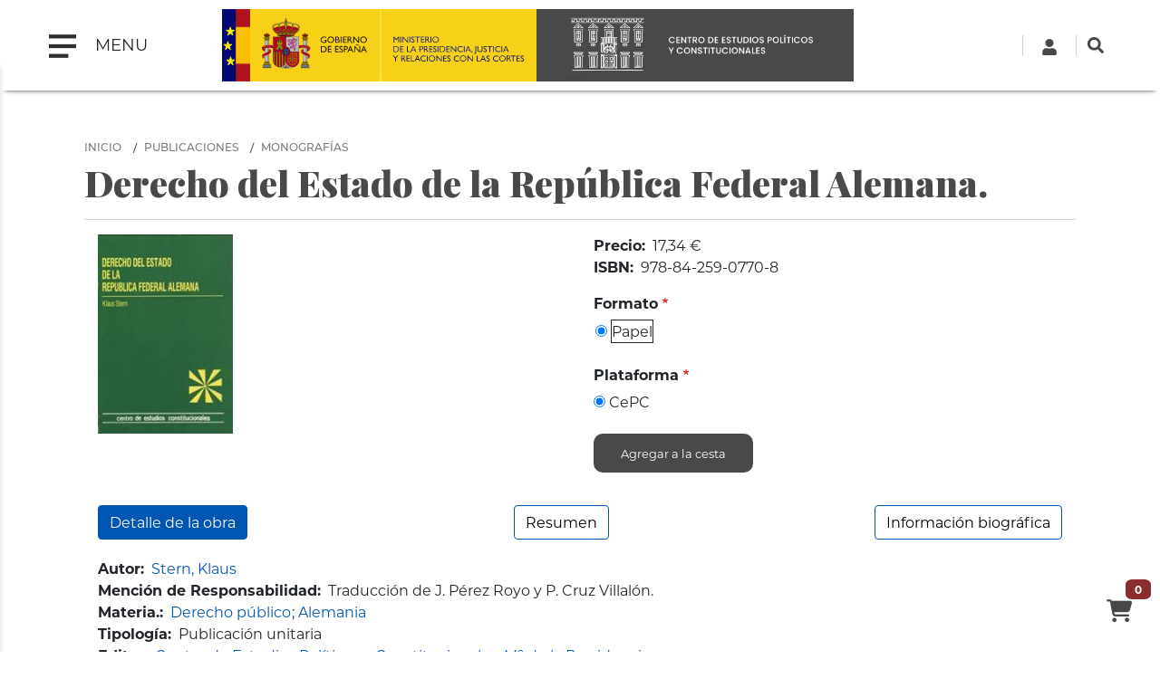

--- FILE ---
content_type: text/html; charset=UTF-8
request_url: https://www.cepc.gob.es/publicaciones/monografias/derecho-del-estado-de-la-republica-federal-alemana-6
body_size: 10438
content:

<!DOCTYPE html>
<html lang="es" dir="ltr" prefix="content: http://purl.org/rss/1.0/modules/content/  dc: http://purl.org/dc/terms/  foaf: http://xmlns.com/foaf/0.1/  og: http://ogp.me/ns#  rdfs: http://www.w3.org/2000/01/rdf-schema#  schema: http://schema.org/  sioc: http://rdfs.org/sioc/ns#  sioct: http://rdfs.org/sioc/types#  skos: http://www.w3.org/2004/02/skos/core#  xsd: http://www.w3.org/2001/XMLSchema# " class="h-100">
  <head>
    <meta charset="utf-8" />
<script async src="https://www.googletagmanager.com/gtag/js?id=UA-30920971-1"></script>
<script>window.dataLayer = window.dataLayer || [];function gtag(){dataLayer.push(arguments)};gtag("js", new Date());gtag("config", "UA-30920971-1", {"groups":"default","anonymize_ip":true});</script>
<meta name="Generator" content="Drupal 9 (https://www.drupal.org); Commerce 2" />
<meta name="MobileOptimized" content="width" />
<meta name="HandheldFriendly" content="true" />
<meta name="viewport" content="width=device-width, initial-scale=1.0" />
<link rel="icon" href="/sites/default/files/favicon_0.png" type="image/png" />
<link rel="alternate" hreflang="und" href="https://www.cepc.gob.es/publicaciones/monografias/derecho-del-estado-de-la-republica-federal-alemana-6" />
<link rel="canonical" href="https://www.cepc.gob.es/publicaciones/monografias/derecho-del-estado-de-la-republica-federal-alemana-6" />
<link rel="shortlink" href="https://www.cepc.gob.es/product/84079" />
<script>window.a2a_config=window.a2a_config||{};a2a_config.callbacks=[];a2a_config.overlays=[];a2a_config.templates={};a2a_config.icon_color = "#b2b2b2"</script>
<style>.block-addtoany-block { margin-top: 20px}
.addtoany_list {border-top: 1px solid #b2b2b2; padding-top: 10px; }</style>

    <title>Derecho del Estado de la República Federal Alemana. | CEPC</title>
    <link rel="stylesheet" media="all" href="/sites/default/files/css/css_a8TZ7bQpeQ_LmKoo_C_X7yGnKtwatZJeBWPOHvQ895E.css" />
<link rel="stylesheet" media="all" href="https://unpkg.com/aos@2.3.1/dist/aos.css" />
<link rel="stylesheet" media="all" href="/sites/default/files/css/css_4A7TmNc8U1VWRVp8_PuX1CmctIXr1QU2P51SKewpC5k.css" />
<link rel="stylesheet" media="all" href="/sites/default/files/css/css_UN3wTT5AJyrP8m5aQUMC34DGUrtid0D7CPKOIzodC68.css" />
<link rel="stylesheet" media="all" href="/sites/default/files/css/css_npkoT8gI254jPIUcJueF0onJHu5PGkCdJwMICwQFKdc.css" />

    <script src="https://use.fontawesome.com/releases/v5.13.1/js/all.js" defer crossorigin="anonymous"></script>
<script src="https://use.fontawesome.com/releases/v5.13.1/js/v4-shims.js" defer crossorigin="anonymous"></script>

  </head>
  <body class="path-innerpage not-front path-product no-sidebars">
        <a href="#main-content" class="visually-hidden focusable skip-link">º 
      Pasar al contenido principal
    </a>
    
      <div class="dialog-off-canvas-main-canvas d-flex flex-column h-100" data-off-canvas-main-canvas>
    
<header class="header-wrapper sticky-top">
  <div class="d-flex flex-row align-items-center">
    <nav class="navbar col-2">
      <button class="navbar-toggler" type="button" data-toggle="collapse" data-target="#navbarToggleExternalContent" aria-controls="navbarToggleExternalContent" aria-expanded="false" aria-label="Toggle navigation">
        <span class="navbar-toggler-icon mr-3"></span>
        <span class="navbar-toggler-text"> MENU </span>
      </button>
      <div class="menu menu-area">
          <div class="region region-nav-main">
    <nav role="navigation" aria-labelledby="block-cepc-mainnavigation-menu" id="block-cepc-mainnavigation" class="block block-menu navigation menu--main">
            
  <h5 class="visually-hidden" id="block-cepc-mainnavigation-menu">Navegación principal</h5>
  

        
            <ul class="navbar-nav mr-auto">
                        <li class="nav-item">
          <a href="/" class="nav-item nav-link" data-drupal-link-system-path="&lt;front&gt;">Inicio</a>
      </li>

                    <li class="nav-item dropdown">
          <a href="/areas-de-actividad" class="nav-item nav-link dropdown-toggle" data-toggle="dropdown" title="Desplegar  Áreas de actividad" data-drupal-link-system-path="node/79703">Áreas de actividad</a>
                  <ul class="dropdown-menu">
                              <li class="nav-item dropdown">
          <a href="/publicaciones" class="nav-item nav-link dropdown-toggle" data-toggle="dropdown" title="Desplegar  Publicaciones" data-drupal-link-system-path="node/7">Publicaciones</a>
                  <ul class="dropdown-menu">
                              <li class="nav-item">
          <a href="/publicaciones" class="nav-item nav-link" data-drupal-link-system-path="node/7">Ir a Publicaciones</a>
      </li>

                    <li class="nav-item dropdown">
          <a href="/publicaciones/monografias" class="nav-item nav-link" data-drupal-link-system-path="node/34">Monografías</a>
      </li>

                    <li class="nav-item dropdown">
          <a href="/publicaciones/revistas" class="nav-item nav-link" data-drupal-link-system-path="node/35">Revistas</a>
      </li>

                    <li class="nav-item">
          <a href="/consejo-editorial-del-cepc" class="nav-item nav-link" data-drupal-link-system-path="node/33">Consejos editoriales del CEPC</a>
      </li>

                    <li class="nav-item">
          <a href="/premios-concedidos-las-publicaciones-del-cepc" class="nav-item nav-link" data-drupal-link-system-path="node/36">Premios concedidos a las publicaciones del CEPC</a>
      </li>

        </ul>
  
      </li>

                    <li class="nav-item dropdown">
          <a href="/documentacion-biblioteca-y-archivo" class="nav-item nav-link dropdown-toggle" data-toggle="dropdown" title="Desplegar  Documentación, Biblioteca y Archivo" data-drupal-link-system-path="node/8">Documentación, Biblioteca y Archivo</a>
                  <ul class="dropdown-menu">
                              <li class="nav-item">
          <a href="/documentacion-biblioteca-y-archivo" class="nav-item nav-link" data-drupal-link-system-path="node/8">Ir a Documentación, Biblioteca y Archivo</a>
      </li>

                    <li class="nav-item dropdown">
          <a href="/biblioteca" class="nav-item nav-link" data-drupal-link-system-path="node/42">Servicio de Biblioteca</a>
      </li>

                    <li class="nav-item dropdown">
          <a href="/documentacion" class="nav-item nav-link" data-drupal-link-system-path="node/43">Servicio de Documentación jurídica</a>
      </li>

        </ul>
  
      </li>

                    <li class="nav-item dropdown">
          <a href="/master" class="nav-item nav-link dropdown-toggle" data-toggle="dropdown" title="Desplegar  Máster" data-drupal-link-system-path="node/282">Máster</a>
                  <ul class="dropdown-menu">
                              <li class="nav-item dropdown">
          <a href="/master" class="nav-item nav-link" data-drupal-link-system-path="node/282">Información general</a>
      </li>

                    <li class="nav-item dropdown">
          <a href="/master/condiciones-de-acceso" class="nav-item nav-link" data-drupal-link-system-path="node/54">Condiciones de acceso</a>
      </li>

                    <li class="nav-item">
          <a href="/guia-academica" class="nav-item nav-link" data-drupal-link-system-path="node/104">Guía académica</a>
      </li>

                    <li class="nav-item">
          <a href="/master/plan-de-estudios" class="nav-item nav-link" data-drupal-link-system-path="node/101">Plan de estudios</a>
      </li>

                    <li class="nav-item">
          <a href="/programa-oficial" class="nav-item nav-link" data-drupal-link-system-path="node/52">Programa</a>
      </li>

                    <li class="nav-item">
          <a href="/calendario" class="nav-item nav-link" data-drupal-link-system-path="node/53">Calendario</a>
      </li>

                    <li class="nav-item">
          <a href="/master/practicas-para-estudiantes" class="nav-item nav-link" data-drupal-link-system-path="node/63">Prácticas para estudiantes</a>
      </li>

                    <li class="nav-item">
          <a href="/master/premios-trabajos-de-investigacion" class="nav-item nav-link" data-drupal-link-system-path="node/55">Premios a trabajos de investigación</a>
      </li>

                    <li class="nav-item dropdown">
          <a href="/inscripcion-red-academica-alumni-cepc" class="nav-item nav-link" data-drupal-link-system-path="node/19824">ALUMNI</a>
      </li>

        </ul>
  
      </li>

                    <li class="nav-item dropdown">
          <a href="/investigacion" class="nav-item nav-link dropdown-toggle" data-toggle="dropdown" title="Desplegar  Investigación" data-drupal-link-system-path="node/5">Investigación</a>
                  <ul class="dropdown-menu">
                              <li class="nav-item dropdown">
          <a href="/investigacion/programa-de-investigacion-garcia-pelayo" class="nav-item nav-link" data-drupal-link-system-path="node/44">Programa García-Pelayo</a>
      </li>

                    <li class="nav-item dropdown">
          <a href="/investigacion/Estancias_investigacion" class="nav-item nav-link" data-drupal-link-system-path="node/17230">Estancias de investigación</a>
      </li>

                    <li class="nav-item">
          <a href="/premios-cepc" class="nav-item nav-link" data-drupal-link-system-path="node/47">Premios CEPC</a>
      </li>

                    <li class="nav-item">
          <a href="/laboratorio-de-igualdad" class="nav-item nav-link" data-drupal-link-system-path="node/45">Laboratorio de igualdad</a>
      </li>

        </ul>
  
      </li>

        </ul>
  
      </li>

                    <li class="nav-item dropdown">
          <span class="nav-item nav-link dropdown-toggle" data-toggle="dropdown" title="Desplegar  Sobre el Centro">Sobre el Centro</span>
                  <ul class="dropdown-menu">
                              <li class="nav-item">
          <a href="/historia" class="nav-item nav-link" data-drupal-link-system-path="node/80192">Historia del Palacio</a>
      </li>

                    <li class="nav-item">
          <a href="/el-palacio" class="nav-item nav-link" data-drupal-link-system-path="node/19">El Palacio</a>
      </li>

                    <li class="nav-item">
          <a href="/quienes-somos" class="nav-item nav-link" data-drupal-link-system-path="node/80251">Quiénes somos</a>
      </li>

                    <li class="nav-item dropdown">
          <span class="nav-item nav-link dropdown-toggle" data-toggle="dropdown" title="Desplegar  Servicios al ciudadano">Servicios al ciudadano</span>
                  <ul class="dropdown-menu">
                              <li class="nav-item dropdown">
          <a href="/transparencia" class="nav-item nav-link" data-drupal-link-system-path="node/25">Transparencia</a>
      </li>

                    <li class="nav-item">
          <a href="/accesibilidad" class="nav-item nav-link" data-drupal-link-system-path="node/18502">Accesibilidad</a>
      </li>

                    <li class="nav-item">
          <a href="/relaciones-institucionales" class="nav-item nav-link" data-drupal-link-system-path="node/20">Relaciones Institucionales</a>
      </li>

        </ul>
  
      </li>

                    <li class="nav-item">
          <a href="/el-cepc-en-los-medios" class="nav-item nav-link" data-drupal-link-system-path="node/24">El CEPC en los medios</a>
      </li>

        </ul>
  
      </li>

                    <li class="nav-item dropdown">
          <a href="/multimedia" class="nav-item nav-link dropdown-toggle" data-toggle="dropdown" title="Desplegar  Multimedia" data-drupal-link-system-path="node/23">Multimedia</a>
                  <ul class="dropdown-menu">
                              <li class="nav-item">
          <a href="/multimedia" class="nav-item nav-link" data-drupal-link-system-path="node/23">Ir a multimedia</a>
      </li>

                    <li class="nav-item">
          <a href="/retransmision" class="nav-item nav-link" title="Retransmisión evento CEPC" data-drupal-link-system-path="node/17277">Retransmisiones on line</a>
      </li>

                    <li class="nav-item">
          <a href="/ecos-desde-el-cepc" class="nav-item nav-link" data-drupal-link-system-path="node/20909">Ecos desde el CEPC</a>
      </li>

        </ul>
  
      </li>

                    <li class="nav-item dropdown">
          <a href="/tienda" class="nav-item nav-link dropdown-toggle" data-toggle="dropdown" title="Desplegar  Tienda" data-drupal-link-system-path="node/38">Tienda</a>
                  <ul class="dropdown-menu">
                              <li class="nav-item">
          <a href="/tienda" class="nav-item nav-link" data-drupal-link-system-path="node/38">Ir a tienda</a>
      </li>

                    <li class="nav-item">
          <a href="/tienda/novedades-editoriales" class="nav-item nav-link" data-drupal-link-system-path="tienda/novedades-editoriales">Novedades editoriales</a>
      </li>

                    <li class="nav-item">
          <a href="/tienda/novedades-revistas" class="nav-item nav-link" data-drupal-link-system-path="tienda/novedades-revistas">Novedades revistas</a>
      </li>

                    <li class="nav-item">
          <a href="/tienda/ofertas" class="nav-item nav-link" data-drupal-link-system-path="node/17204">Ofertas</a>
      </li>

                    <li class="nav-item">
          <a href="/tienda/recomendados" class="nav-item nav-link" data-drupal-link-system-path="tienda/recomendados">Recomendados</a>
      </li>

                    <li class="nav-item">
          <a href="/tienda/condiciones-de-venta" class="nav-item nav-link" data-drupal-link-system-path="node/1166">Condiciones de venta</a>
      </li>

                    <li class="nav-item">
          <a href="/tienda/empresas-colaboradoras" class="nav-item nav-link" data-drupal-link-system-path="node/17203">Empresas colaboradoras</a>
      </li>

                    <li class="nav-item">
          <a href="/tienda/politica-de-descuentos" class="nav-item nav-link" data-drupal-link-system-path="node/17202">Política de descuentos</a>
      </li>

                    <li class="nav-item">
          <a href="/cart" class="nav-item nav-link" data-drupal-link-system-path="cart">Cesta de la compra</a>
      </li>

        </ul>
  
      </li>

                    <li class="nav-item">
          <a href="/blog" class="nav-item nav-link" data-drupal-link-system-path="blog">Blog</a>
      </li>

        </ul>
  


  </nav>

  </div>
      
      </div>
      <div class="background-layer"></div>
    </nav>
    <div class="logo-area col-8">
        <div class="region region-nav-branding">
    <div id="block-cepc-branding" class="block block-system block-system-branding-block">
  
    
  
<div class="navbar-brand d-flex align-items-center logos">

      <a href="https://www.lamoncloa.gob.es/Paginas/index.aspx"  target="_blank" title="Home.La Moncloa: abre ventana nueva" class="d-none d-md-block">
      <img src="/themes/custom/cepc/logo-gobierno.svg" style="width:auto;height:80px;max-height:80px;" />
    </a>
    <a href="https://www.mpr.gob.es/Paginas/index.aspx"  target="_blank" title="Home.Vicepresidencia Primera del Gobierno y Ministerio de la Presidencia, Relaciones con las Cortes e Igualdad: abre ventana nueva" class="d-none d-xl-block">
      <img src="/themes/custom/cepc/mprrcmd-logo-header.svg" style="width:auto;height:80px;max-height:80px;"  />
    </a>
    <a href="/" title="Inicio" rel="home" class="site-logo d-block">
	<img src="/themes/custom/cepc/cepc_h.png" style="width:auto;height:80px;max-height:80px;float:left"  class="d-none d-lg-block" />
       <img src="/themes/custom/cepc/cepc_v.svg" style="width:auto;height:80px;max-height:80px;float:left"  class="d-block d-lg-none" />

  </a>
  
  <div>
    
      </div>
</div>
</div>

  </div>
 
    </div>
    <div class="search col-2">  <div class="region region-nav-additional">
    <div id="block-cepc-languagedropdownswitcher-2" class="block block-lang-dropdown block-language-dropdown-blocklanguage-interface">
  
    
      <form data-drupal-selector="lang-dropdown-form" action="/publicaciones/monografias/derecho-del-estado-de-la-republica-federal-alemana-6" method="post" id="lang-dropdown-form" accept-charset="UTF-8">
  
  <input autocomplete="off" data-drupal-selector="form-mtdobls4nvitwa-xtfuv8wvg62amhfa04pu0orimnm8" type="hidden" name="form_build_id" value="form-mtdoBLs4NvitWa_XTfUV8WvG62amhFA04pU0ORimnM8" class="form-control" />


  <input data-drupal-selector="edit-lang-dropdown-form" type="hidden" name="form_id" value="lang_dropdown_form" class="form-control" />


</form>

  </div>
<div id="block-cabecera-derecha-2" class="block block-block-content block-block-content304414b1-8d74-4490-8e85-af0bc5dcecbe">
  
    
      
            <div class="clearfix text-formatted field field--name-body field--type-text-with-summary field--label-hidden field__item"><div class="header-right-top">
<!-- Cuenta -->

<div class="login-icon" id="loginIcon"><a href="/user"><svg class="fa-user" style="width: 18px; height: 18px; fill: #474747;" viewbox="0 0 448 512" xmlns="http://www.w3.org/2000/svg"> <path d="M224 256c70.7 0 128-57.3 128-128S294.7 0 224 0 96 57.3 96 128s57.3 128 128 128zm89.6 32h-16.7c-22.2 10.2-46.9 16-72.9 16s-50.6-5.8-72.9-16h-16.7C60.2 288 0 348.2 0 422.4V464c0 26.5 21.5 48 48 48h352c26.5 0 48-21.5 48-48v-41.6c0-74.2-60.2-134.4-134.4-134.4z"></path> </svg> </a></div>
<!-- Buscador -->

<div class="boxSearchNuevo" id="buscador-nuevo" role="search"><a href="#" id="SearchlinkFixed"><svg class="search-icon" style="width: 18px; height: 18px; fill: #474747;" viewbox="0 0 512 512" xmlns="http://www.w3.org/2000/svg"> <path d="M505 442.7L405.3 343c-4.5-4.5-10.6-7-17-7H372c27.6-35.3 44-79.7 44-128C416 93.1 322.9 0 208 0S0 93.1 0 208s93.1 208 208 208c48.3 0 92.7-16.4 128-44v16.3c0 6.4 2.5 12.5 7 17l99.7 99.7c9.4 9.4 24.6 9.4 33.9 0l28.3-28.3c9.4-9.4 9.4-24.6.1-34zM208 336c-70.7 0-128-57.2-128-128 0-70.7 57.2-128 128-128 70.7 0 128 57.2 128 128 0 70.7-57.2 128-128 128z"></path> </svg> </a></div>
<!-- Formulario de búsqueda oculto -->

<div class="custom-search-form" id="searchFormContainer" style="display: none;">
<form action="/search" id="searchForm" method="get"><input id="searchInput" name="q" placeholder="Buscar..." type="text" />&nbsp;</form>
</div>
</div>
<script>
document.getElementById('SearchlinkFixed').addEventListener('click', function(event) {
  event.preventDefault(); // Evita el comportamiento por defecto del enlace
  var formContainer = document.getElementById('searchFormContainer');
  
  // Mostrar el formulario de búsqueda
  formContainer.style.display = 'block'; // Asegúrate de que se muestre
  formContainer.classList.add('show'); // Añadir la clase 'show' para mostrar el formulario
  document.getElementById('searchInput').focus(); // Focalizar el input
});

document.addEventListener('click', function(event) {
  var formContainer = document.getElementById('searchFormContainer');
  var searchIcon = document.getElementById('SearchlinkFixed');
  
  // Si se hace clic fuera del formulario y fuera del icono, ocultamos el formulario
  if (!formContainer.contains(event.target) && event.target !== searchIcon) {
    formContainer.classList.remove('show'); // Remover la clase 'show'
    setTimeout(function() {
      formContainer.style.display = 'none'; // Ocultar el formulario con retraso
    }, 300);
  }
});

</script></div>
      
  </div>

  </div>
</div>
  </div>
</header>



<main role="main" id="maindiv">
    <a id="main-content" tabindex="-1"></a>
        
        
    
  <div class="maincontent container">
        <div class="row no-gutters">
            <div class="order-1 order-lg-2 col-12">
          <div class="region region-content">
    <div id="block-cestadelacompra" class="block block-commerce-cart">
  
    
      <div class="cart--cart-block">
  <div class="cart-block--summary">
    <a class="cart-block--link__expand" href="/cart">
      <span class="cart-block--summary__icon"></span>
      <span class="cart-block--summary__count badge badge-warning">0</span>
    </a>
  </div>
  </div>

  </div>
<div data-drupal-messages-fallback class="hidden"></div>
<div id="block-cepc-breadcrumbs" class="block block-system block-system-breadcrumb-block">
  
    
        <nav aria-label="breadcrumb">
    <h2 id="system-breadcrumb" class="visually-hidden">Sobrescribir enlaces de ayuda a la navegación</h2>
    <ol class="breadcrumb">
          <li class="breadcrumb-item">
                  <a href="/">Inicio</a>
              </li>
          <li class="breadcrumb-item">
                  <a href="/publicaciones">Publicaciones</a>
              </li>
          <li class="breadcrumb-item">
                  <a href="/publicaciones/monografias">Monografías</a>
              </li>
        </ol>
  </nav>

  </div>
<div id="block-titulodelapagina" class="block block-core block-page-title-block">
  
    
      
  <h1 class="display-4 text-center page-title">Derecho del Estado de la República Federal Alemana.</h1>


  </div>
<div id="block-cepc-content" class="block block-system block-system-main-block">
  
    
      <article>
  
  <div  class="_none"><div  class="container">
  <div  class="layout row layout-builder__layout">
    
                        <div  class="col-lg-6 col-md-6 col-6">
          <div class="block block-layout-builder block-field-blockcommerce-productlibrosfield-portada">
  
    
      
            <div class="field field--name-field-portada field--type-image field--label-hidden field__item">  <img loading="lazy" src="/sites/default/files/styles/medium/public/2023-10/p-490-dchoestadorfastern.jpg?itok=kxqq5uEl" width="149" height="220" alt="Derecho del Estado de la República Federal Alemana." title="Derecho del Estado de la República Federal Alemana." typeof="foaf:Image" class="image-style-medium" />


</div>
      
  </div>

        </div>
                              <div  class="col-lg-6 col-md-6 col-6">
          <div class="product--variation-field--variation_price__84079 _none block block-layout-builder block-field-blockcommerce-product-variationlibrosprice">
  
    
      
  <div class="field field--name-price field--type-commerce-price field--label-inline clearfix">
    <div class="field__label">Precio</div>
              <div class="field__item">17,34 €</div>
          </div>

  </div>
<div class="product--variation-field--variation_field_isbn__84079 _none block block-layout-builder block-field-blockcommerce-product-variationlibrosfield-isbn">
  
    
      
  <div class="field field--name-field-isbn field--type-string field--label-inline clearfix">
    <div class="field__label">ISBN</div>
              <div class="field__item">978-84-259-0770-8</div>
          </div>

  </div>
<div class="_none block block-layout-builder block-field-blockcommerce-productlibrosvariations">
  
    
      
      <div class="field field--name-variations field--type-entity-reference field--label-hidden field__items">
              <div class="field__item"><div id="commerce-product-add-to-cart-form"><form class="commerce-order-item-add-to-cart-form-commerce-product-84079 commerce-order-item-add-to-cart-form" data-drupal-selector="commerce-order-item-add-to-cart-form-commerce-product-84079" action="/publicaciones/monografias/derecho-del-estado-de-la-republica-federal-alemana-6" method="post" id="commerce-order-item-add-to-cart-form-commerce-product-84079" accept-charset="UTF-8">
  <div class="field--type-entity-reference field--name-purchased-entity field--widget-commerce-product-variation-attributes js-form-wrapper form-wrapper" data-drupal-selector="edit-purchased-entity-wrapper" id="edit-purchased-entity-wrapper">      <div class="attribute-widgets js-form-wrapper form-wrapper" data-drupal-selector="edit-purchased-entity-0-attributes" id="edit-purchased-entity-0-attributes"><fieldset data-drupal-selector="edit-purchased-entity-0-attributes-attribute-formato" class="product--rendered-attribute fieldgroup form-composite required js-form-item form-item js-form-wrapper form-wrapper" id="edit-purchased-entity-0-attributes-attribute-formato--wrapper" required="required" aria-required="true">
      <legend>
    <span class="fieldset-legend js-form-required form-required">Formato</span>
  </legend>
  <div class="fieldset-wrapper">
                <div id="edit-purchased-entity-0-attributes-attribute-formato" class="form-radios"><div class="js-form-item form-item js-form-type-radio form-type-radio js-form-item-purchased-entity-0-attributes-attribute-formato form-item-purchased-entity-0-attributes-attribute-formato">
        
  <input data-drupal-selector="edit-purchased-entity-0-attributes-attribute-formato-3" class="product--rendered-attribute__selected form-radio form-control" data-disable-refocus="true" type="radio" id="edit-purchased-entity-0-attributes-attribute-formato-3" name="purchased_entity[0][attributes][attribute_formato]" value="3" checked="checked" />


        <label for="edit-purchased-entity-0-attributes-attribute-formato-3" class="option"><div>
            <div class="field field--name-name field--type-string field--label-hidden field__item">Papel</div>
      </div>
</label>
      </div>
</div>

          </div>
</fieldset>
<fieldset data-drupal-selector="edit-purchased-entity-0-attributes-attribute-plataforma" id="edit-purchased-entity-0-attributes-attribute-plataforma--wrapper" class="fieldgroup form-composite required js-form-item form-item js-form-wrapper form-wrapper" required="required" aria-required="true">
      <legend>
    <span class="fieldset-legend js-form-required form-required">Plataforma</span>
  </legend>
  <div class="fieldset-wrapper">
                <div id="edit-purchased-entity-0-attributes-attribute-plataforma" class="form-radios"><div class="js-form-item form-item js-form-type-radio form-type-radio js-form-item-purchased-entity-0-attributes-attribute-plataforma form-item-purchased-entity-0-attributes-attribute-plataforma">
        
  <input data-drupal-selector="edit-purchased-entity-0-attributes-attribute-plataforma-6" data-disable-refocus="true" type="radio" id="edit-purchased-entity-0-attributes-attribute-plataforma-6" name="purchased_entity[0][attributes][attribute_plataforma]" value="6" checked="checked" class="form-radio form-control" />


        <label for="edit-purchased-entity-0-attributes-attribute-plataforma-6" class="option">CePC</label>
      </div>
</div>

          </div>
</fieldset>
</div>

  </div>

  <input autocomplete="off" data-drupal-selector="form-qw-6zjy6hnpsb8k1whw2wkallpzmdmr1icuvbgjhipi" type="hidden" name="form_build_id" value="form-qw-6zJy6HnpSB8k1WHw2WkALlPzMdMR1icUvbGjhipI" class="form-control" />


  <input data-drupal-selector="edit-commerce-order-item-add-to-cart-form-commerce-product-84079" type="hidden" name="form_id" value="commerce_order_item_add_to_cart_form_commerce_product_84079" class="form-control" />

<div data-drupal-selector="edit-actions" class="form-actions js-form-wrapper form-wrapper" id="edit-actions">
  <input class="button--add-to-cart button button--primary js-form-submit form-submit btn btn-primary" data-drupal-selector="edit-submit" type="submit" id="edit-submit" name="op" value="Agregar a la cesta" />

</div>

</form>
</div></div>
          </div>
  
  </div>
<div class="product--variation-field--variation_field_agotado__84079 _none block block-layout-builder block-field-blockcommerce-product-variationlibrosfield-agotado">
  
    
      
            <div class="field field--name-field-agotado field--type-boolean field--label-hidden field__item">0</div>
      
  </div>
<div class="product--variation-field--variation_field_vendible_online__84079 _none block block-layout-builder block-field-blockcommerce-product-variationlibrosfield-vendible-online">
  
    
      
            <div class="field field--name-field-vendible-online field--type-boolean field--label-hidden field__item">1</div>
      
  </div>
<div class="product--variation-field--variation_field_url_plataforma__84079 _none block block-layout-builder block-field-blockcommerce-product-variationlibrosfield-url-plataforma">
  
    
      
            <div class="field field--name-field-url-plataforma field--type-link field--label-hidden field__item"><span rel="nofollow" target="_blank">CePC</span></div>
      
  </div>

        </div>
                                                                                                                                                                              
  </div>

</div></div><div  class="_none"><div  class="container">
  <div  class="layout row layout-builder__layout">
    
                        <div  class="col-12">
          <div class="_none block block-layout-builder-block">
  
    
      <div class="s-tabs">
<div class="btn btn-primary s-tab-info s-active" style="display: block;">Detalle de la obra</div>

<div class="btn btn-primary s-tab-res" style="display: block;">Resumen</div>

<div class="btn btn-primary s-tab-infob" style="display: block;">Información biográfica</div>
</div>

  </div>

        </div>
                                                                                                                                                                                              
  </div>

</div></div><div  class="sec-libro _none"><div  class="container">
  <div  class="layout row layout-builder__layout">
    
                        <div  class="col-12">
          <div class="_none block block-layout-builder block-field-blockcommerce-productlibrosfield-autor">
  
    
      
  <div class="field field--name-field-autor field--type-entity-reference field--label-inline clearfix">
    <div class="field__label">Autor</div>
          <div class="field__items">
              <div class="field__item"><a href="/autor/stern-klaus" hreflang="es">Stern, Klaus</a></div>
              </div>
      </div>

  </div>
<div class="_none block block-layout-builder block-field-blockcommerce-productlibrosfield-mencion-de-responsabilidad">
  
    
      
  <div class="clearfix text-formatted field field--name-field-mencion-de-responsabilidad field--type-text-long field--label-inline">
    <div class="field__label">Mención de Responsabilidad</div>
              <div class="field__item">Traducción de J. Pérez Royo y P. Cruz Villalón.</div>
          </div>

  </div>
<div class="_none block block-layout-builder block-field-blockcommerce-productlibrosfield-materiac">
  
    
      
  <div class="field field--name-field-materiac field--type-entity-reference field--label-inline clearfix">
    <div class="field__label">Materia.</div>
          <div class="field__items">
              <div class="field__item"><a href="/taxonomy/term/16790" hreflang="und">Derecho público</a></div>
          <div class="field__item"><a href="/taxonomy/term/16772" hreflang="und">Alemania</a></div>
              </div>
      </div>

  </div>
<div class="_none block block-layout-builder block-field-blockcommerce-productlibrosfield-tipologia">
  
    
      
  <div class="field field--name-field-tipologia field--type-entity-reference field--label-inline clearfix">
    <div class="field__label">Tipología</div>
              <div class="field__item">Publicación unitaria</div>
          </div>

  </div>
<div class="_none block block-layout-builder block-field-blockcommerce-productlibrosfield-editor">
  
    
      
  <div class="field field--name-field-editor field--type-entity-reference field--label-inline clearfix">
    <div class="field__label">Editor</div>
          <div class="field__items">
              <div class="field__item"><a href="/editor/centro-de-estudios-politicos-y-constitucionales-mo-de-la-presidencia" hreflang="und">Centro de Estudios Políticos y Constitucionales. Mº de la Presidencia</a></div>
              </div>
      </div>

  </div>
<div class="_none block block-layout-builder block-field-blockcommerce-productlibrosfield-coleccion">
  
    
      
  <div class="field field--name-field-coleccion field--type-entity-reference field--label-inline clearfix">
    <div class="field__label">Colección</div>
              <div class="field__item"><a href="/coleccion/estudios-constitucionales" hreflang="es">Estudios Constitucionales</a></div>
          </div>

  </div>
<div class="_none block block-layout-builder block-field-blockcommerce-productlibrosfield-ano-de-edicion">
  
    
      
  <div class="field field--name-field-ano-de-edicion field--type-integer field--label-inline clearfix">
    <div class="field__label">Año de edición</div>
              <div class="field__item">1987</div>
          </div>

  </div>
<div class="_none block block-layout-builder block-field-blockcommerce-productlibrosfield-lugar-de-edicion">
  
    
      
  <div class="field field--name-field-lugar-de-edicion field--type-string field--label-inline clearfix">
    <div class="field__label">Lugar de Edición</div>
              <div class="field__item">Madrid</div>
          </div>

  </div>
<div class="product--variation-field--variation_field_dimensiones__84079 _none block block-layout-builder block-field-blockcommerce-product-variationlibrosfield-dimensiones">
  
    
      
  <div class="field field--name-field-dimensiones field--type-string field--label-inline clearfix">
    <div class="field__label">Dimensiones</div>
              <div class="field__item">21x15, 1.1Kg</div>
          </div>

  </div>
<div class="_none block block-layout-builder block-field-blockcommerce-productlibrosfield-no-de-paginas">
  
    
      
  <div class="field field--name-field-no-de-paginas field--type-string field--label-inline clearfix">
    <div class="field__label">Nº de páginas</div>
              <div class="field__item">910</div>
          </div>

  </div>
<div class="product--variation-field--variation_field_peso__84079 _none block block-layout-builder block-field-blockcommerce-product-variationlibrosfield-peso">
  
    
      
  <div class="field field--name-field-peso field--type-integer field--label-inline clearfix">
    <div class="field__label">Peso</div>
              <div class="field__item">1100</div>
          </div>

  </div>
<div class="_none block block-layout-builder block-field-blockcommerce-productlibrosfield-lengua">
  
    
      
  <div class="field field--name-field-lengua field--type-entity-reference field--label-inline clearfix">
    <div class="field__label">Lengua</div>
          <div class="field__items">
              <div class="field__item">Español / Castellano</div>
              </div>
      </div>

  </div>

        </div>
                                                                                                                                                                                              
  </div>

</div></div><div  class="sec-resumen _none"><div  class="container">
  <div  class="layout row layout-builder__layout">
    
                        <div  class="col-12">
          
        </div>
                                                                                                                                                                                              
  </div>

</div></div><div  class="sec-info _none"><div  class="container">
  <div  class="layout row layout-builder__layout">
    
                        <div  class="col-12">
          
        </div>
                                                                                                                                                                                              
  </div>

</div></div><div  class="_none"><div  class="container">
  <div  class="layout row layout-builder__layout">
    
                        <div  class="col-12">
          
        </div>
                                                                                                                                                                                              
  </div>

</div></div></article>

  </div>

  </div>

      </div>
          </div>
  </div>
</div>

<footer class="footer-wrapper">
  <div class="footer-top pt-4 pb-4">
    <div class="container">
     <div class="row footer-top-1 container-fluid">
          <div class="footer-long"></div>
      </div>
      <div class="row">
          <div class="col-sm-3 footer-first"></div>
          <div class="col-sm-3 footer-second"></div>
          <div class="col-sm-3 footer-third"></div>
          <div class="col-sm-3 footer-fourth"></div>
       </div>
    </div>
  </div>
  <div class="footer-bottom">
    <div class="container-fluid">
      <div class="row">
          <div class="col-sm-5 footer-bottom-left">
              <div class="row">  
                <div class="col-sm-4">  <div class="region region-social-area">
    <nav role="navigation" aria-labelledby="block-socialmenu-menu" id="block-socialmenu" class="block block-menu navigation menu--social-menu">
            
  <h5 class="visually-hidden" id="block-socialmenu-menu">Social menu</h5>
  

        
        <ul class="nav navbar-nav">
            <li class="nav-item">
      <a href="https://twitter.com/cepcgob" target="_blank" class="nav-link"><i class="fa fa-twitter" aria-hidden="true"></i> <span class="link-text">Twitter</span></a>
          </li>
          <li class="nav-item">
      <a href="http://www.facebook.com/CentrodeEstudiosPoliticosyConstitucionales" class="nav-link"><i class="fa fa-facebook" aria-hidden="true"></i> <span class="link-text">Facebook</span></a>
          </li>
          <li class="nav-item">
      <a href="http://www.instagram.com/cepc_gob/" class="nav-link"><i class="fa fa-instagram" aria-hidden="true"></i> <span class="link-text">instagram</span></a>
          </li>
          <li class="nav-item">
      <a href="http://www.linkedin.com/company/centro-de-estudios-políticos-y-constitucionales" target="_blank" class="nav-link"><i class="fa fa-linkedin" aria-hidden="true"></i> <span class="link-text">Linkedin</span></a>
          </li>
  </ul>
  


  </nav>

  </div>
</div>
                <div class="col-sm-8"> </div>
              </div>
              <div class="copyright">   <div class="region region-copyright">
    <div id="block-copyright" class="block block-block-content block-block-content4304cd8e-efb2-4133-b753-ebbc3fea4359">
  
    
      
            <div class="clearfix text-formatted field field--name-body field--type-text-with-summary field--label-hidden field__item"><p>© 2021 CEPC. ALL RIGHTS RESERVED</p>
</div>
      
  </div>

  </div>
</div>
          </div>
          <div class="col-sm-7 footer-bottom-right">
              <div class="row">  
                  <div class="col-sm-6">  <div class="region region-bottom-address-one">
    <div id="block-nuestrosdatos" class="block block-block-content block-block-content294329cf-aa21-4cfd-ae3f-edb5a95388a7">
  
    
      
            <div class="clearfix text-formatted field field--name-body field--type-text-with-summary field--label-hidden field__item"><p style="font-size: 22px; font-weight: bold;">Nuestros datos</p>

<p>Centro de Estudios Políticos y Constitucionales<br />
Plaza de la Marina Española, 9<br />
28013 Madrid<br />
<strong>Teléfono:</strong> <a href="tel:+34915401950">+34 </a>91540 19 50<br />
<strong>Fax: </strong>+34 91422 51 00<br />
<a href="mailto:cepc@cepc.es">cepc@cepc.es</a></p>
</div>
      
  </div>

  </div>
</div>
                  <div class="col-sm-6"></div>
              </div>
          </div>
      </div>
    </div>
  </div>
</footer>
  </div>
 
    
    <script type="application/json" data-drupal-selector="drupal-settings-json">{"path":{"baseUrl":"\/","scriptPath":null,"pathPrefix":"","currentPath":"product\/84079","currentPathIsAdmin":false,"isFront":false,"currentLanguage":"es"},"pluralDelimiter":"\u0003","suppressDeprecationErrors":true,"ajaxPageState":{"libraries":"addtoany\/addtoany.front,asset_injector\/css.biblioteca_revistas_abiertas,asset_injector\/css.cabecera,asset_injector\/css.carrito,asset_injector\/css.colores_pagina_principal,asset_injector\/css.duplicado_de_acordeon,asset_injector\/css.duplicado_de_blog,asset_injector\/css.fuentes,asset_injector\/css.general_apartados,asset_injector\/css.general_banner,asset_injector\/css.general_contacto,asset_injector\/css.general_estructura,asset_injector\/css.general_footer,asset_injector\/css.general_tarjetas,asset_injector\/css.informes_tematicos,asset_injector\/js.acordeon_2,asset_injector\/js.banner_parallax,asset_injector\/js.correos,asset_injector\/js.footer,asset_injector\/js.fuentes,asset_injector\/js.imagenes_master,asset_injector\/js.informes_tematicos,asset_injector\/js.menu_lateral,asset_injector\/js.modal,asset_injector\/js.revistas_en_acceso_abierto,asset_injector\/js.scroll_block,asset_injector\/js.sticky_top,bootstrap4\/bootstrap4-js-latest,bootstrap4\/global-styling,bootstrap_styles\/plugin.background_color.build,bootstrap_styles\/plugin.border.build,bootstrap_styles\/plugin.margin.build,bootstrap_styles\/plugin.padding.build,bootstrap_styles\/plugin.scroll_effects.build,bootstrap_styles\/plugin.text_alignment.build,bootstrap_styles\/plugin.text_color.build,calendar\/calendar.theme,cepc\/global-styling,classy\/base,classy\/messages,commerce_cart\/cart_block,commerce_product\/rendered-attributes,core\/drupal.ajax,core\/internal.jquery.form,core\/normalize,fontawesome\/fontawesome.svg,fontawesome\/fontawesome.svg.shim,google_analytics\/google_analytics,system\/base","theme":"cepc","theme_token":null},"ajaxTrustedUrl":{"form_action_p_pvdeGsVG5zNF_XLGPTvYSKCf43t8qZYSwcfZl2uzM":true,"\/publicaciones\/monografias\/derecho-del-estado-de-la-republica-federal-alemana-6?ajax_form=1":true},"google_analytics":{"account":"UA-30920971-1","trackOutbound":true,"trackMailto":true,"trackDownload":true,"trackDownloadExtensions":"7z|aac|arc|arj|asf|asx|avi|bin|csv|doc(x|m)?|dot(x|m)?|exe|flv|gif|gz|gzip|hqx|jar|jpe?g|js|mp(2|3|4|e?g)|mov(ie)?|msi|msp|pdf|phps|png|ppt(x|m)?|pot(x|m)?|pps(x|m)?|ppam|sld(x|m)?|thmx|qtm?|ra(m|r)?|sea|sit|tar|tgz|torrent|txt|wav|wma|wmv|wpd|xls(x|m|b)?|xlt(x|m)|xlam|xml|z|zip","trackColorbox":true},"ajax":{"edit-purchased-entity-0-attributes-attribute-plataforma-6":{"callback":["Drupal\\commerce_product\\Plugin\\Field\\FieldWidget\\ProductVariationAttributesWidget","ajaxRefresh"],"wrapper":"commerce-product-add-to-cart-form","disable-refocus":true,"event":"change","url":"\/publicaciones\/monografias\/derecho-del-estado-de-la-republica-federal-alemana-6?ajax_form=1","dialogType":"ajax","submit":{"_triggering_element_name":"purchased_entity[0][attributes][attribute_plataforma]"}},"edit-purchased-entity-0-attributes-attribute-formato-3":{"callback":["Drupal\\commerce_product\\Plugin\\Field\\FieldWidget\\ProductVariationAttributesWidget","ajaxRefresh"],"wrapper":"commerce-product-add-to-cart-form","disable-refocus":true,"event":"change","url":"\/publicaciones\/monografias\/derecho-del-estado-de-la-republica-federal-alemana-6?ajax_form=1","dialogType":"ajax","submit":{"_triggering_element_name":"purchased_entity[0][attributes][attribute_formato]"}}},"user":{"uid":0,"permissionsHash":"cbd28ede60649cc7e9c7eea026d3e97f29e04168ae0dd3ffb67a7ac1015655c8"}}</script>
<script src="/sites/default/files/js/js_q5Gl2I_sX07Miyf1LEWPDcKX0fulLmWw1z0go47HToc.js"></script>
<script src="https://unpkg.com/aos@2.3.1/dist/aos.js"></script>
<script src="/sites/default/files/js/js_X5TeXYHnUJ9AAF09aZoIXfnfV0c6tMqldCjkz_UahDc.js"></script>
<script src="https://static.addtoany.com/menu/page.js" async></script>
<script src="/sites/default/files/js/js_GA_-Xq96tbkSXw5ICb1CxJvAcMT6kFTV8jK-vPsR4zI.js"></script>

  </body>
</html>
